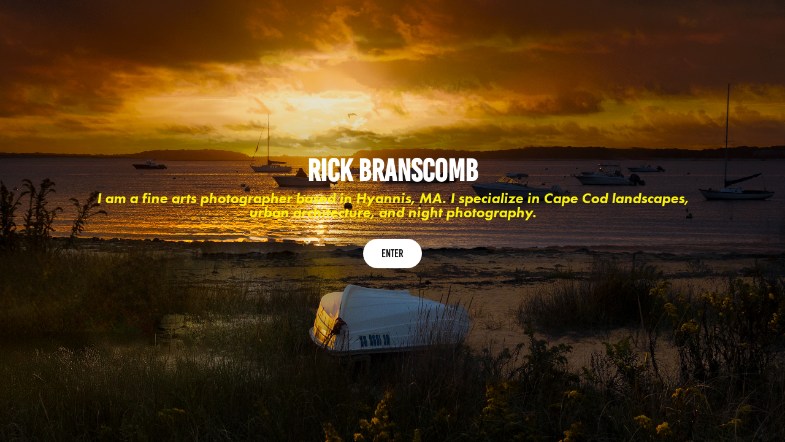

--- FILE ---
content_type: text/html; charset=utf-8
request_url: https://rickb3photography.com/
body_size: 1719
content:
<!DOCTYPE HTML>
<html lang="en-US">
<head>
  <meta charset="UTF-8" />
  <meta name="viewport" content="width=device-width, initial-scale=1" />
      <meta name="description"  content="Fine Art photographer from Hyannis, MA" />
      <meta name="twitter:card"  content="summary_large_image" />
      <meta name="twitter:site"  content="@AdobePortfolio" />
      <meta  property="og:title" content="RickB3 Photography" />
      <meta  property="og:description" content="Fine Art photographer from Hyannis, MA" />
      <link rel="icon" href="[data-uri]"  />
      <link rel="stylesheet" href="/dist/css/main.css" type="text/css" />
      <link rel="stylesheet" href="https://cdn.myportfolio.com/4e0abee1-fe56-4977-9e49-3475b3540d6c/47b1a9fda959bf2724dbc5c2f61064ae1767450504.css?h=a0be7cf8c7fd04d177eab481d8bad1be" type="text/css" />
    <link rel="canonical" href="https://rickb3photography.com/rickb3-photography" />
      <title>RickB3 Photography</title>
    <script type="text/javascript" src="//use.typekit.net/ik/[base64].js?cb=35f77bfb8b50944859ea3d3804e7194e7a3173fb" async onload="
    try {
      window.Typekit.load();
    } catch (e) {
      console.warn('Typekit not loaded.');
    }
    "></script>
</head>
  <body class="transition-enabled">    <section class="splash centered e2e-site-content">
      <div class="outer-wrap">
        <div class="centered-content-wrap js-site-wrap splash-modules">
      <div class='page-background-video page-background-video-with-panel'>
      </div>
      <div class="page-content js-page-content" data-context="pages" data-identity="id:p678e5b740ef20206b456595bcac6d5dcb752123e54731878496ca">
        <div id="project-canvas" class="js-project-modules modules content">
          <div id="project-modules">
              
              
              
              
              
              <div class="project-module module text project-module-text align- js-project-module e2e-site-project-module-text">
  <div class="rich-text js-text-editable module-text"><div class="title">Rick Branscomb</div></div>
</div>

              
              
              
              
              
              
              
              
              
              <div class="project-module module text project-module-text align- js-project-module e2e-site-project-module-text" style="padding-top: px;
padding-bottom: px;
  max-width: 1000px;
">
  <div class="rich-text js-text-editable module-text"><div><span class="texteditor-inline-color" style="color:#f8f007;"><span class="texteditor-inline-fontsize" style="font-size:24px;"><span style="font-family:ftnk; font-style:italic; font-weight:700;">I am a fine arts photographer based in Hyannis, MA. I specialize in Cape Cod landscapes, urban architecture, and night photography.</span></span></span></div></div>
</div>

              
              
              
              
              <div class="js-project-module project-module module button project-module-button" data-id="m678e5b741792d30a1fd149bcf5882422a9b9b260b40b30c595d4a"  style=" padding-top: px;
padding-bottom: px;
">
    <div class="button-container" style="">
      <a href="/aa-portfolio-for-lr" class="button-module preserve-whitespace--nowrap">Enter</a>
      
    </div>
</div>

              
              
              
              
              
              
              
              
              
          </div>
        </div>
      </div>
        </div>
      </div>
    </section>
</body>
<script type="text/javascript">
  // fix for Safari's back/forward cache
  window.onpageshow = function(e) {
    if (e.persisted) { window.location.reload(); }
  };
</script>
  <script type="text/javascript">var __config__ = {"page_id":"p678e5b740ef20206b456595bcac6d5dcb752123e54731878496ca","theme":{"name":"marta\/ludwig"},"pageTransition":true,"linkTransition":true,"disableDownload":false,"localizedValidationMessages":{"required":"This field is required","Email":"This field must be a valid email address"},"lightbox":{"enabled":true,"color":{"opacity":0.94,"hex":"#fff"}},"cookie_banner":{"enabled":false}};</script>
  <script type="text/javascript" src="/site/translations?cb=35f77bfb8b50944859ea3d3804e7194e7a3173fb"></script>
  <script type="text/javascript" src="/dist/js/main.js?cb=35f77bfb8b50944859ea3d3804e7194e7a3173fb"></script>
</html>
